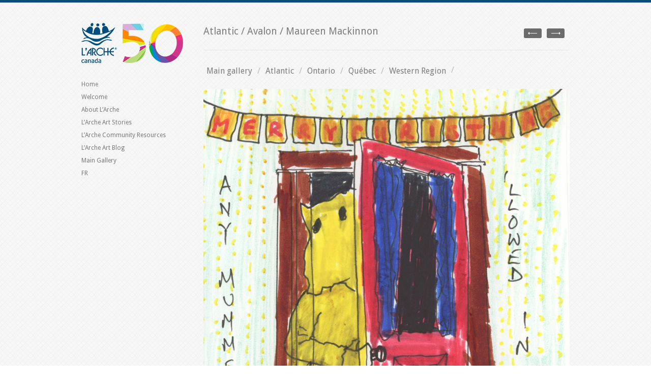

--- FILE ---
content_type: text/html; charset=UTF-8
request_url: http://art.larche.ca/en/projects/atlantic-avalon-maureen-mackinnon/
body_size: 9195
content:
<!DOCTYPE html>
<html lang="en-US">

<head>
	<meta http-equiv="Content-Type" content="text/html; charset=UTF-8" />
	<title>L&#039;Arche Canada 50  &raquo; Atlantic / Avalon / Maureen Mackinnon</title>
	<meta name="viewport" content="width=device-width, initial-scale=1.0, maximum-scale=1.0">
	
						<link rel="stylesheet" type="text/css" href="http://fonts.googleapis.com/css?family=Droid+Sans:regular,bold" />
		
		
			<link rel="stylesheet" type="text/css" href="http://fonts.googleapis.com/css?family=Droid+Serif:regular,bold" />
		
	<link rel="stylesheet" href="http://art.larche.ca/en/wp-content/themes/infinitythemetrust/style.css" type="text/css" media="screen" />
	<link rel="alternate" type="application/rss+xml" title="L&#039;Arche Canada 50 RSS Feed" href="http://art.larche.ca/en/feed/" />
	<link rel="alternate" type="application/atom+xml" title="L&#039;Arche Canada 50 Atom Feed" href="http://art.larche.ca/en/feed/atom/" />
	<link rel="pingback" href="http://art.larche.ca/en/xmlrpc.php" />
	
		
		
	<link rel="alternate" type="application/rss+xml" title="L&#039;Arche Canada 50 &raquo; Atlantic / Avalon / Maureen Mackinnon Comments Feed" href="http://art.larche.ca/en/projects/atlantic-avalon-maureen-mackinnon/feed/" />
<link rel='stylesheet' id='pretty_photo-css'  href='http://art.larche.ca/en/wp-content/themes/infinitythemetrust/css/prettyPhoto.css?ver=3.1.2' type='text/css' media='all' />
<link rel='stylesheet' id='slideshow-css'  href='http://art.larche.ca/en/wp-content/themes/infinitythemetrust/css/flexslider.css?ver=1.7' type='text/css' media='all' />
<script type='text/javascript' src='http://art.larche.ca/en/wp-includes/js/jquery/jquery.js?ver=1.11.0'></script>
<script type='text/javascript' src='http://art.larche.ca/en/wp-includes/js/jquery/jquery-migrate.min.js?ver=1.2.1'></script>
<link rel='prev' title='Ontario / Arnprior / Shawn Gibson' href='http://art.larche.ca/en/projects/ontario-arnprior-shawn-gibson/' />
<link rel='next' title='Québec / Montérégie / Lucille Martial' href='http://art.larche.ca/en/projects/quebec-beloeil-lucille-martial/' />
<meta name="generator" content="WordPress 3.9.2" />
<link rel='canonical' href='http://art.larche.ca/en/projects/atlantic-avalon-maureen-mackinnon/' />
<link rel='shortlink' href='http://art.larche.ca/en/?p=86' />
<meta name="generator" content=" " />

<style type="text/css" media="screen">




	body {border-top: 5px solid #0c4c77;}
	.projectNav a:hover { background-color: #0c4c77; }
	#filterNav .selected { color: #0c4c77!important;}

#mainNav ul a, #mainNav ul li.sfHover ul a { color: #7b7b7b !important;	}
	#mainNav ul li.current a,
	#mainNav ul li.current-cat a,
	#mainNav ul li.current_page_item a,
	#mainNav ul li.current-menu-item a,
	#mainNav ul li.current-post-ancestor a,
	#mainNav ul li.current_page_parent a,
	#mainNav ul li.current-category-parent a,
	#mainNav ul li.current-category-ancestor a,
	#mainNav ul li.current-portfolio-ancestor a,
	#mainNav ul li.current-projects-ancestor a {
		color: #f39300 !important;		
	}
	#mainNav ul li.sfHover a,
	#mainNav ul li a:hover,
	#mainNav ul li:hover {
		color: #f39300 !important;	
	}
	#mainNav ul li.sfHover ul a:hover { color: #f39300 !important;}	

a { color: #93bcbe;}
a:hover {color: #4d787a;}
.button, #searchsubmit, input[type="submit"] {background-color: #515151 !important;}
.button:hover, #searchsubmit:hover, input[type="submit"]:hover {background-color: #f39300 !important;}
</style>

<!--[if IE 7]>
<link rel="stylesheet" href="http://art.larche.ca/en/wp-content/themes/infinitythemetrust/css/ie7.css" type="text/css" media="screen" />
<![endif]-->
<!--[if IE 8]>
<link rel="stylesheet" href="http://art.larche.ca/en/wp-content/themes/infinitythemetrust/css/ie8.css" type="text/css" media="screen" />
<![endif]-->




	
</head>

<body class="single single-projects postid-86 bg_grid " >

<div id="container" class="clearfix">	
<div id="header">
	<div class="inside clearfix">
							
				<div id="logo">
						
			<h1 class="logo"><a href="http://art.larche.ca/en"><img src="http://art.larche.ca/en/wp-content/uploads/2018/07/logo-canada-50-transp-background-200-w.png" alt="L&#039;Arche Canada 50" /></a></h1>
			
		</div>
		
		<div id="mainNav" class="clearfix">							
			<div class="menu-menu-en-container"><ul id="menu-menu-en" class=""><li id="menu-item-53" class="menu-item menu-item-type-custom menu-item-object-custom menu-item-home menu-item-53"><a href="http://art.larche.ca/en">Home</a></li>
<li id="menu-item-16" class="menu-item menu-item-type-post_type menu-item-object-page menu-item-16"><a href="http://art.larche.ca/en/page-a/">Welcome</a></li>
<li id="menu-item-54" class="menu-item menu-item-type-post_type menu-item-object-page menu-item-54"><a href="http://art.larche.ca/en/about-larche/">About L&#8217;Arche</a></li>
<li id="menu-item-281" class="menu-item menu-item-type-post_type menu-item-object-page menu-item-281"><a href="http://art.larche.ca/en/larche-art-stories/">L&#8217;Arche Art Stories</a></li>
<li id="menu-item-55" class="menu-item menu-item-type-post_type menu-item-object-page menu-item-55"><a href="http://art.larche.ca/en/larche-community-resources/">L&#8217;Arche Community Resources</a></li>
<li id="menu-item-382" class="menu-item menu-item-type-post_type menu-item-object-page menu-item-382"><a href="http://art.larche.ca/en/larche-art-blog/">L&#8217;Arche Art Blog</a></li>
<li id="menu-item-56" class="menu-item menu-item-type-post_type menu-item-object-page menu-item-56"><a href="http://art.larche.ca/en/main-gallery/">Main Gallery</a></li>
<li id="menu-item-322" class="menu-item menu-item-type-custom menu-item-object-custom menu-item-322"><a href="http://art.larche.ca/fr">FR</a></li>
</ul></div>			
		</div>		
	
		<div id="sideWidgets">
				
		</div>	
				
	</div>	
</div>


<div id="main" class="clearfix">
	
		
			

		<div id="pageHead">
			<h1>Atlantic / Avalon / Maureen Mackinnon</h1>
			<div class="projectNav clearfix">
				<div class="previous ">
					<a href="http://art.larche.ca/en/projects/ontario-arnprior-shawn-gibson/" rel="prev">1</a>				</div>				
				<div class="next ">						
					<a href="http://art.larche.ca/en/projects/quebec-beloeil-lucille-martial/" rel="next">1</a>				
				</div>					
			</div> <!-- end navigation -->					
		</div>		

<div id="projects"><ul id="customNav" class="clearfix">	<li class="allBtn"><a href="/en/main-gallery/" data-filter="*">Main gallery</a></li><li><span>/</span><a href="/en/skill/atlantic/">Atlantic</a></li>
<li><span>/</span><a href="/en/skill/ontario/">Ontario</a></li>
<li><span>/</span><a href="/en/skill/quebec/">Québec</a></li>
<li><span>/</span><a href="/en/skill/western-region/">Western Region</a></li>
<li><span>/</span><a href="/en/main-gallery/"></a></li>
</ul>
</div>
				 
		<div id="content">			
						    
			<div class="project clearfix">   						
				<p><img src="http://art.larche.ca/en/wp-content/uploads/2018/08/Avalon_WEB.jpg" alt="Any Mummers welcomed in?" width="900" height="1170" class="size-full wp-image-88" /></p>
<p><strong>‘Any Mummers ‘llowed in?’, Coloured Markers on Card, 2017</strong></p>
<h2>Artist: Maureen Mackinnon</h2>
<p><img src="http://art.larche.ca/en/wp-content/uploads/2018/08/Avalon_WEB_portrait-200x300.jpg" alt="portrait of Maureen" width="200" height="300" class="alignleft size-medium wp-image-87" />Maureen was born in 1942 and lived with her family in Corner Brook, NL, until the death of her mother in 1997. Affectionately known as ‘Tiny’, Maureen moved to Nova Scotia with her sister, Babs, and was very involved in the St. Margaret’s Bay Community Living Association group activities which included painting.<br />
In 2014, Maureen went to live with her other sister in St. John’s NL. She decided at that time that she would like to be called by her given name. To old friends, of whom she has many, she is still ‘Tiny’, the gregarious, generous, helpful, hospitable person who always makes people feel welcome in her home and who never forgets someone she has met before. Maureen’s other interests are watching CBC TV news and the home improvement shows, and playing her music. She has her own record player and her favourites are traditional Newfoundland and Scottish music. She is an inspiration to us all.</p>
<h3>Artist&#8217;s Statement</h3>
<p>Maureen loves working with others – especially her nephew, Michael. During a L’Arche Avalon Craft Morning they worked together on several cards. The ‘Any Mummers ‘llowed in?’ card depicts the Christmas Mummers whose music, costumes and visits Maureen loves so much.</p>
<p><strong>Contact</strong><br />
<strong><a href="http://www.cornerstonehousingsociety.ca">L&#8217;Arche Avalon</a> (St. John&#8217;s, Newfoundland)</strong></p>
				

																<ul class="skillList clearfix"><li><span><a href="http://art.larche.ca/en/skill/atlantic/">Atlantic</a></span></li>
</ul>	
							
								
			</div>
			


	
													    	
		</div>		
	
	</div>	
	<div id="footer">
		
		<div class="main clearfix">
			
		

--- FILE ---
content_type: text/css
request_url: http://art.larche.ca/en/wp-content/themes/infinitythemetrust/style.css
body_size: 36109
content:
/*  
Theme Name: Infinity
Theme URI: http://themetrust.com/themes/infinity
Description: A Responsive and Minimal Portfolio Theme
Version: 1.1.2
Author: Theme Trust
Author URI: http://themetrust.com
Tags: portfolio, responsive, clean, minimal, white, two-columns, custom-background, threaded-comments, translation-ready, custom-menus

TABLE OF CONTENTS

01 - Reset
02 - Global 
03 - General Layout
04 - Header
05 - Content
06 - Slideshow
07 - Widgets
08 - Comments
09 - Pagination
10 - Footer
11 - Media Queries
*/

/* ///////////////////////////////////////////////////////////////////// 
//  01 - Reset
/////////////////////////////////////////////////////////////////////*/


html, body, div, span, applet, object, iframe,
h1, h2, h3, h4, h5, h6, p, blockquote, pre,
a, abbr, acronym, address, big, cite, code,
del, dfn, em, font, img, ins, kbd, q, s, samp,
small, strike, strong, sub, sup, tt, var,
b, u, i, center,
dl, dt, dd, ol, ul, li,
fieldset, form, label, legend,
table, caption, tbody, tfoot, thead, tr, th, td {
	margin: 0;
	padding: 0;
	border: 0;
	vertical-align: baseline;
	background: transparent;
}

html {height: 101%;}

body {
	line-height: 1;
}
h1, h2, h3, h4, h5, h6 {	
	clear: both;
}
ul {
	list-style: none;
}

blockquote {
	quotes: none;	
}
blockquote:before, blockquote:after {
	content: '';
	content: none;
}
del {
	text-decoration: line-through;
}
table {
	border-collapse: collapse;
	border-spacing: 0;
}
a img { border: none; }

img { display: block; }

input[type="submit"]::-moz-focus-inner {border:0;}
input[type="submit"]::-webkit-focus-inner {border:0;}

.slideshow img, .post p img, .page p img, img.postThumb,
.single p img, #footer p img, video, object, embed {
	max-width: 100% !important;	
	height: auto;
}

.wp-caption {
	width: auto !important;
}

/* Isotope ----------- */

.isotope,
.isotope .isotope-item {
  /* change duration value to whatever you like */
  -webkit-transition-duration: 0.8s;
     -moz-transition-duration: 0.8s;
      -ms-transition-duration: 0.8s;
       -o-transition-duration: 0.8s;
          transition-duration: 0.8s;
}

.isotope {
  -webkit-transition-property: height, width;
     -moz-transition-property: height, width;
      -ms-transition-property: height, width;
       -o-transition-property: height, width;
          transition-property: height, width;
}

.isotope .isotope-item {
  -webkit-transition-property: -webkit-transform, opacity;
     -moz-transition-property:    -moz-transform, opacity;
      -ms-transition-property:     -ms-transform, opacity;
       -o-transition-property:         top, left, opacity;
          transition-property:         transform, opacity;
}

/**** disabling Isotope CSS3 transitions ****/

.isotope.no-transition,
.isotope.no-transition .isotope-item,
.isotope .isotope-item.no-transition {
  -webkit-transition-duration: 0s;
     -moz-transition-duration: 0s;
      -ms-transition-duration: 0s;
       -o-transition-duration: 0s;
          transition-duration: 0s;
}

.isotope-item {
	z-index: 2;
}

.isotope-hidden.isotope-item {
	pointer-events: none;
	z-index: 1;
}

/**** Video Embeds ****/

.videoContainer {
	position: relative;
	padding-bottom: 56.25%;
	padding-top: 30px;
	height: 0;
	overflow: hidden;
}

.videoContainer iframe,  
.videoContainer object,  
.videoContainer embed {
	position: absolute;
	top: 0;
	left: 0;
	width: 100%;
	height: 100%;
}


/* ///////////////////////////////////////////////////////////////////// 
//  02 - Global 
/////////////////////////////////////////////////////////////////////*/

body {
	font-size: 100%;
	font-family: "Droid Sans", "Helvetica Neue", Helvetica, Arial, sans-serif;	
	width:auto; height:auto;	
	padding: 0 0 0 0;
	margin: 0;
	color: #7d7d7b;	
	background-color: #f7f6ef;
	border-top: 5px solid #93bcbe;	
}

body.bg_waves {
	background: transparent url(images/bg_waves.jpg);	
}

body.bg_diagonal {
	background: transparent url(images/bg_diagonal.gif);	
}

body.bg_grid {
	background: transparent url(images/bg_grid.jpg);	
}

p {
	line-height: 1.7em;
	font-size: .75em;
	margin: 0 0 20px 0;	
}

table {	
	font-size: .75em !important;	
}

table caption {	
	font-size: 1em !important;	
}

ul {
	list-style: none;
	margin: 0;
	padding: 0;
}

li {
	margin: 0 0 0 0;
	padding: 0;	
}

img {
	margin: 0;
}

img.left {
	margin: 0 15px 15px 0;
	float: left;
}

a {
	text-decoration: none;
	outline: none;
}

a{	
	color: #93bcbe;	
}

a:hover {
	color: #4d787a;	
}

a img {
	border:none;
}

h1, h2, h3, h4, h5, h6{		
	margin: 0 0 15px 0;
	font-weight: normal;
}

blockquote, address {
	margin: 0 0 30px 0;
	padding: 0 30px 0 30px;	
	font-style: italic;
	font-size: 1.2em;
	font-family: Georgia, Times, "Times New Roman", serif;	
}

blockquote {
	background: transparent url(images/quote.png) no-repeat;	
}

code {
    font-family: "Courier New", Courier, serif;
	overflow: auto;
	padding: 2px;
	background: #fff;
}

pre code {
	background: none;
}

pre {
    margin: 0 0 20px;
	padding: 10px;
	background: #fff;
	overflow: auto;	
	border: 1px solid #e4e4e4;
}

.left {
	float: left;	
}

.right {
	float: right;	
}

.meta {
	color: #b0b0ad;
}

.meta a{
	color: #7d7d7b !important;
}

.meta a:hover{
	color: #b0b0ad !important;
}

input[type="text"], textarea {
	background-color: #fafafa;	
	padding: 10px;
	font-family: "Droid Sans", "Helvetica Neue", Helvetica, Arial, sans-serif;
	-webkit-border-radius: 5px;
	-moz-border-radius: 5px;
	border-radius: 5px;
	color: #6a6a6a;	
	border: 1px solid #ddd;
	background:	#fafafa url(images/field_bkg.png) repeat-x;	
}

input[type="text"]:focus {outline: none; background-color: #f7f7f7;}
textarea:focus {outline: none; background-color: #f7f7f7;}

textarea { width: 80%; font-size: 13px;}



/* Clearfix ----------- */

/* Some clearfix code from HTML5 Boilerplate */
.clearfix:before, .clearfix:after {
	content: "\0020";
	display: block;
	height: 0;
	visibility: hidden;
}

.clearfix:after {
	clear: both;
}

.clearfix {
	zoom: 1;
}

a.action {	
	font-style: italic;		
}

.hidden { display: none; }

/* Buttons ----------- */

a.button, #footer a.button, #searchsubmit, input[type="submit"]  {	
	font-size: 12px;		
	display: inline-block;	
	background: #515151;
	color: #fff;
	text-decoration: none;		
	position: relative;
	cursor: pointer;
	font-weight: bold;	
	padding: 7px 15px 7px;
	border: none;
	-webkit-border-radius: 3px;
	-moz-border-radius: 3px;
	border-radius: 3px;
	margin: 0 3px 0 0;	
	line-height: normal !important;
}

a.button, #footer a.button {
	padding: 6px 15px 5px;
}

#searchsubmit {
	padding: 5px 15px 6px;
}

.button:hover, #footer a.button:hover, #searchsubmit:hover, input[type="submit"]:hover {
	background-color: #717171;
	color: #fff;
}

/* //////////////////////////////////////////////////////////////////////
//  03 - General Layout 
//////////////////////////////////////////////////////////////////////*/

#container {	
	max-width: 62.5em;
	margin: 0 auto;	
}

#main {
	float: right;
	width: 72%;	
	padding: 40px 0 0 0;
	border-bottom: 1px solid #e3e2de !important;	
	margin: 0 20px 30px 0;	
}

.home #main {	
	border: none;		
}

#main.full {
	background: none;
}

.home #sidebar {	
	padding: 30px 0 0 0;		
}

#footer {
	width: 74%;
	float: right;
	clear: both;
	margin: 0 0 30px 0;
}

.column {
    float: left;
    width: 50%;
    padding: 5px;
}

/* Clearfix (clear floats) */
.row::after {
    content: "";
    clear: both;
    display: table;
}

/*////////////////////////////////////////////////////////////////////////
//  04 - Header
///////////////////////////////////////////////////////////////////////*/

#header {
	width: 220px;
	position: fixed; /*--Fix the sidenav to stay in one spot--*/
	float: left; /*--Keeps sidenav into place when Fixed positioning fails--*/
	margin-left: 20px;
	padding-top: 40px;	
}

*html #header {
    position: absolute;
    left: expression( ( 0   ( ignoreMe2 = document.documentElement.scrollLeft ? document.documentElement.scrollLeft : document.body.scrollLeft ) )   'px' );
    top: expression( ( 0   ( ignoreMe = document.documentElement.scrollTop ? document.documentElement.scrollTop : document.body.scrollTop ) )   'px' );
}

#logo {		
	margin: 0px 0 30px 0;		
	padding: 0;
}

#logo h1 {
	margin: 0 !important;
	line-height: 1em !important;
	padding: 0 !important;	
	font-size: 1.5em;
	font-weight: bold;		
	color: #575757;		
}

#header h1 {
	font-size: 1.5em;	
	color: #575757;	
	margin: 0;			
}

#header h1 a, #header h1 a:hover{	
	color: #575757 !important;	
}

/* Navigation------------------*/

#mainNav{	
	margin-bottom: 20px;
}

#mainNav li{
	margin: 0 0 0 0;	
			
	padding: 0;	
}

#mainNav ul a{
	line-height: 25px;	
	color: #7b7b7b;
	font-size: .75em;		
}

#mainNav ul a:hover{	
	color: #9f9f9c;			
}

#mainNav ul li.current a,
#mainNav ul li.current-cat a,
#mainNav ul li.current_page_item a,
#mainNav ul li.current-menu-item a,
#mainNav ul li.current-post-ancestor a,
#mainNav ul li.current_page_parent a,
#mainNav ul li.current-category-parent a,
#mainNav ul li.current-category-ancestor a,
#mainNav ul li.current-portfolio-ancestor a,
#mainNav ul li.current-projects-ancestor a {
	text-decoration: none;
	color: #93bcbe;		
}


/*//////////////////////////////////////////////////////////////////// 
//  05 - Content
////////////////////////////////////////////////////////////////////*/

#content {
	margin: 0 0px 10px 0 !important;
	padding: 0 0 0 0 !important;							
}

#content .post {
	margin: 0 20px 30px 0px;
	position: relative;	
	padding-bottom: 15px;
	min-height: 180px;			
}

#content .post h1{
	font-size: 1.3em;	
}

#content .page, #content .project {
	margin: 0 0 30px 0px;	
}

.search #content .post {
	min-height: 50px;		
}

.post .meta, .attachment .meta {
	margin: -5px 0 25px 0;		
	padding: 0 0 0px 0;	
	font-size: .75em;
	line-height: 1.5em;		
}

#content .post.lastPost {
	border-bottom: none;
}

#content h1 a,
#content h2 a,
#content h3 a,
.widgetBox h3 a,
#slideshow .slideText h3 a,
#content h4 a,
#content h5 a{	
	color: #7d7d7b ;
}

#content h1 a:hover,
#content h2 a:hover,
#content h3 a:hover,
.widgetBox h3 a:hover,
#slideshow .slideText h3 a:hover,
#content h4 a:hover,
#content h5 a:hover{	
	color: #a7a7a3 ;		
}

#content .postThumb{
	margin: 0 0 20px 0 !important;
}


#pageHead {		
	padding: 10px 0 30px 0;	
	margin: 0 0 30px 0;
	border-bottom: 1px solid #e4e4e4;		
}

#pageHead h1 {	
	font-size: 1.2em;
	line-height: .7em;
	padding: 0;
	margin-bottom: 0;	
	display: block;		
}

#pageHead p {	
	margin: 0!important;
	padding: 10px 0 0 0!important;	
	color: #b2b2b2;			
	line-height: 1em;
}

/*Column Shortcodes------------------*/

.one_half{ width:48%; }
.one_third{ width:30%; }
.two_third{ width:65.33%; }
.one_half,.one_third,.two_third{ position:relative; margin-right:4%; float:left; }
.last{ margin-right:0 !important; clear:right; }
.clearboth {clear:both;display:block;font-size:0;height:0;line-height:0;width:100%;}

/*Home Message------------------*/

#homeMessage {	
	margin: 0 0 25px 0;
	border-bottom: 1px solid #e3e2de !important;	
}

#homeMessage p{	
	font-size: 2.5em;
	font-family: "Droid Serif", Georgia, Times, "Times New Roman", serif;
	line-height: 1.1em !important;
}

/*Project Filter Navigation------------------*/

#content #filterNav{
	padding: 0!important;
	margin: 0 0 20px 0!important;	
}

#content #filterNav li{
	padding: 1px 0 0 0;
	background: none;
	margin: 0 4px 5px 0;	
	display: block;
	float: left;
	
}

#content #filterNav li span{	
	margin: 0 4px 5px 0;
	color: #bcbcbc;
}

#filterNav li a{		
	display: inline-block;	
	color: #7d7d7b!important;
	text-decoration: none;
	position: relative;
	cursor: pointer;	
	padding: 0 6px 0 !important;	
	border: none;
	-webkit-border-radius: 3px;
	-moz-border-radius: 3px;
	border-radius: 3px;
	line-height: 20px;			
}

#filterNav li a:hover {	
	color: #9f9f9c !important;
}

#filterNav .selected {	
	color: #93bcbe !important;
}

#filterNav li a.selected:hover {	
	color: #93bcbe !important;
}


/*Projects------------------*/

#projects {
	margin: 0 0 0 0;		
}

#projects {	
	list-style: none;	
}

#projects .thumbs {
	margin: 0 auto;			
}

#content #projects li{
	padding: 0;
	background: none;		
}

#content .project.small{	
	position: relative;
	max-width: 340px;
	height: auto;
	display: block;	
	margin: 0 20px 20px 0;
	opacity: 0;
	padding-bottom: 0px;
	cursor: pointer;
	overflow: hidden;
	background: #515151;
	zoom: 1;
	float: left;	
}

#content .project.small img{
	margin: 0 0 0 0 !important;	
	max-width: 100%;
	height: auto;	
}

#content .project.small .title {
	display: none;	
	color: #FFF;
	position: absolute;
	top: 0;
	left: 0;
	height: 100%;	
	padding: 0;
	font-size: 0.917em;		
	width: 100%;
	font-size: 12px;	
	line-height: 1.1em;
	background: #515151;	
}

#content .project.small.selected .title{
	zoom: 1;
	filter: alpha(opacity=100);
	opacity: 1;
	display: block;
	visibility: visible;
}

#content .project.small .title span{
	padding: 20px 17px 12px 20px;
	display: block;
}

#content .project.small-custom{	
	position: relative;
	max-width: 340px;
	height: auto;
	display: block;	
	margin: 0 20px 20px 0;
	opacity: 0;
	padding-bottom: 0px;
	cursor: pointer;
	overflow: hidden;
	background: #515151;
	zoom: 1;
	float: left;	
}

#content .project.small-custom img{
	margin: 0 0 0 0 !important;	
	max-width: 100%;
	height: auto;	
}

#content .project.small-custom .title {
	display: none;	
	color: #FFF;
	position: absolute;
	top: 0;
	left: 0;
	height: 100%;	
	padding: 0;
	font-size: 0.917em;		
	width: 100%;
	font-size: 12px;	
	line-height: 1.1em;
	background: #515151;	
}

#content .project.small-custom.selected .title{
	zoom: 1;
	filter: alpha(opacity=100);
	opacity: 1;
	display: block;
	visibility: visible;
}

#content .project.small-custom .title span{
	padding: 20px 17px 12px 20px;
	display: block;
}



.projectNav {
	margin: -12px 0 30px 0;	
	padding-top: 0;	
	float: right;		
}

.projectNav a{
	display: block !important;
	width: 35px;
	height: 19px;
	text-indent: -9999px;
	-webkit-border-radius: 3px;
	-moz-border-radius: 3px;
	border-radius: 3px;	
}

.projectNav div {
	float: left;
	margin-right: 10px;
	width: 35px;
	height: 19px;
	-webkit-border-radius: 3px;
	-moz-border-radius: 3px;
	border-radius: 3px;
}

.projectNav .next a{
	background: #6c6c6c url(images/project_nav_arrows.png) no-repeat;
	background-position: -36px 0;
}

.projectNav .next.inactive{
	background: #c2c2c2 url(images/project_nav_arrows.png) no-repeat;
	background-position: -36px 0;
}

.projectNav .previous a{
	background: #6c6c6c url(images/project_nav_arrows.png) no-repeat;
	background-position: 0 0;
}

.projectNav .previous.inactive{
	background: #c2c2c2 url(images/project_nav_arrows.png) no-repeat;
	background-position: 0 0;
}

.projectNav a:hover {	
	background-color: #93bcbe;
}

#content .skillList{
	padding: 0!important;
	margin: 0 0 20px 0 !important;	
}

.skillList li{
	
	background: none;
	margin: 0 5px 5px 0 !important;	
	display: inline-block;	
}

.skillList li span a{
	font-size: 11px;	
	background: #bababa;	
	display: inline-block;	
	color: #fff!important;
	text-decoration: none;
	position: relative;		
	padding: 12px 6px 10px !important;	
	border: none;
	-webkit-border-radius: 3px;
	-moz-border-radius: 3px;
	border-radius: 3px;
	line-height: 0;			
}

.skillList li span a:hover{	
	background: #6c6c6c;		
}

/*CUSTOM filterNAV------------------*/


#customNav{
	padding: 0!important;
	margin: 0 0 20px 0!important;	
}

#customNav li{
	padding: 1px 0 0 0;
	background: none;
	margin: 0 4px 5px 0;	
	display: inline-block;
	float: left !important;
	
}

#customNav li span{	
	margin: 0 4px 5px 0;
	color: #bcbcbc;
}

#customNav li a{		
	display: inline-block;	
	color: #7d7d7b!important;
	text-decoration: none;
	position: relative;
	cursor: pointer;	
	padding: 0 6px 0 !important;	
	border: none;
	-webkit-border-radius: 3px;
	-moz-border-radius: 3px;
	border-radius: 3px;
	line-height: 20px;			
}

#customNav li a:hover {	
	color: #9f9f9c !important;
}

#customNav .selected {	
	color: #93bcbe !important;
}

#customNav li a.selected:hover {	
	color: #93bcbe !important;
}



/*Images------------------*/

#content .alignleft,
#content img.alignleft {
	display: inline;
	float: left;
	margin-right: 24px !important;
	margin-top: 4px;
}

#content .alignright,
#content img.alignright {
	display: inline;
	float: right;
	margin-left: 24px;
	margin-top: 4px;
}

#content .aligncenter,
#content img.aligncenter {
	clear: both;
	display: block;
	margin-left: auto;
	margin-right: auto;
}

#content img.alignleft, 
#content img.alignright, 
#content img.aligncenter {
	margin-bottom: 12px;
}

/*Gallery------------------*/

.gallery {
	padding-top: 15px;
	margin-bottom: 25px!important;		
}

.gallery-item {
	margin-top: 0px!important;	
	margin-bottom: 25px!important;	
}

.gallery img {
	border: none!important;
}

dt img {
	max-width: 100% !important;	
	height: auto;
}

div.wp-caption img {
	max-width: 100% !important;	
	height: auto;
}

.wp-caption {
	max-width: auto !important;	
}

.wp-caption-text {
	padding: 5px 0 0 0;
	font-style: italic;
}

/*Lists------------------*/

#content ul{	
	margin:  0 0 25px 20px;
	list-style-type: disc;	
}

#content ul li{	
	margin: 0 0 10px 0;		
	line-height: 1.4em;	
	font-size: .75em;	
}

#content ol li{	
	margin: 0 0 10px 0;	
	line-height: 1.4em;
	font-size: .75em;	

}

#content ol{	
	margin: 0 0 20px 20px;	
}

#content ul ul, #content ol ul, #content ul ol, #content ol ol {	
	padding-top: 10px;		
}

#content ul ul li, #content ol ul li, #content ul ol li, #content ol ol li{		
	font-size: 1em !important;	
}

/*Infinite Scrolling------------------*/

#infscr-loading {
	position: fixed;
	text-align: center;
	bottom: 0px;
	left: 0px;
	z-index: 100;
	margin: 0 0 0 0;	
	padding: 15px 15px 15px 40px;	
	font-size: .7em;
	font-style: none;
	color: #fff;	
	background: #515151 url(images/loading.gif) 15px 13px no-repeat;
}

#infscr-loading img {
	display: none;
}

.infscrBtn span{
	line-height: 35px;
}

.infscrBtn {
	margin: 0 0 30px 0;		
	background: #fff;
	-webkit-box-shadow:0 0px 1px rgba(0, 0, 0, 0.10);
	-moz-box-shadow:0 0px 1px rgba(0, 0, 0, 0.10);
	box-shadow:0 0px 1px rgba(0, 0, 0, 0.10);	
	-webkit-border-radius: 3px;
	-moz-border-radius: 3px;
	border-radius: 3px;
	height: 35px;
	clear: both;
	text-align: center;	
	cursor: pointer;
	font-size: .7em;
	padding: 0;		
}

.infscrBtn:hover {
	background-color: #fcfcfc;
}

/*//////////////////////////////////////////////////////////////////// 
//  06 - Slideshow
////////////////////////////////////////////////////////////////////*/

#content .flexslider {	
	margin: 0 0 20px 0 !important;
	padding-bottom: 0 !important;
	background: transparent;
}

.slideshow li, #content .flexslider li, #content .flexslider ol {
	list-style: none !important;
	list-style-type: none !important;	
}

#content .flexslider ol {	
	padding-bottom: 5px !important;
	margin-bottom: 0 !important;
}

#content .flexslider .slides {
	margin: 0;	
}

/* FlexSlider Theme------------------*/

.flexslider {  min-height: 100px; border: 0 !important; margin: 0 0 15px 0!important; padding: 0 0 1px 0 !important; background: transparent; border: none; position: relative; -webkit-border-radius: 0 !important; -moz-border-radius: 0 !important; -o-border-radius: 0!important; border-radius: 0!important; box-shadow: none !important; -webkit-box-shadow: none!important; -moz-box-shadow: none!important; -o-box-shadow: none!important; zoom: 1;}
.flexslider .slides li{	margin-bottom: 0 !important; }
.flexslider .slides li p{ margin: 0 !important; }
.flexslider .slides > li {position: relative;}
/* Suggested container for "Slide" animation setups. Can replace this with your own, if you wish */
.flex-container {zoom: 1; position: relative;}
.flexslider .slides img { height: auto;}
.flex-direction-nav, .flex-control-nav, .flex-caption { margin-bottom:0 !important;}

/* Caption style */
/* IE rgba() hack */
.flex-caption {background:none; -ms-filter:progid:DXImageTransform.Microsoft.gradient(startColorstr=#4C000000,endColorstr=#4C000000);
filter:progid:DXImageTransform.Microsoft.gradient(startColorstr=#4C000000,endColorstr=#4C000000); zoom: 1;}
.flex-caption {display: inline-block; width: auto; padding: 2%; position: absolute; left: 0; bottom: 0; background: rgba(0,0,0,.5); color: #fff; font-size: .9em !important; line-height: 1.3em;}
.flex-caption p {font-size: .9em !important; margin-bottom: 0;}

/* Direction Nav */

.flex-direction-nav {	
	position: absolute;
	width: 100%;
	margin: 0 !important;
	left: 0;
	top: 50%;
}

.flex-direction-nav li a {
	-webkit-transition: none; -moz-transition: none; transition: none;
	-webkit-transition: opacity .5s ease; -moz-transition: opacity .5s ease; transition: opacity .5s ease;
}
.flex-direction-nav li a { z-index: 100; width: 30px!important; height: 30px; margin: -35px 0 0; display: block; background: url(images/flexslider/direction_nav.png) no-repeat 0 0; position: absolute; top: 50%; cursor: pointer; text-indent: -9999px;}
.flex-direction-nav li a.flex-next {background-position: -30px 0; right: 20px !important;}
.single-product .flex-direction-nav li a.flex-next {right: -5px !important;}
.flex-direction-nav li a.flex-next:hover {background-position: -30px -30px;}
.flex-direction-nav li a.flex-prev {background-position: 0 0; left: 20px !important; }
.flex-direction-nav li a.flex-prev:hover {background-position: 0 -30px; }
.flex-direction-nav li a.disabled {opacity: .3; filter:alpha(opacity=30); cursor: default;}


/* Control Nav */
.flex-control-nav {position: relative !important; bottom: 0 !important; right: 10px !important; width: auto !important; margin: 0 auto; padding-top: 15px !important;}
.flex-control-nav li {margin: 0 0 0 5px !important; display: inline-block !important; zoom: 1; *display: inline !important; }
.flex-control-nav li:first-child {margin: 0 !important;}
.flex-control-nav li a {width: 13px !important; height: 13px !important; display: block !important; background: rgba(0,0,0,0.3) !important; cursor: pointer; text-indent: -9999px;}
.flex-control-nav li a:hover {background: rgba(0,0,0,0.6) !important;}
.flex-control-nav li a.flex-active {background: rgba(0,0,0,0.6) !important; cursor: default !important;}

/*///////////////////////////////////////////////////////////////////// 
//  07 - Widgets
////////////////////////////////////////////////////////////////////*/

#footer .widgetBox {
	float: left;
	margin-right: 23px;
	width: 29.5%;
}

#sideWidgets {	
	padding-top: 20px;
	margin-right: 20px;
}

#sideWidgets .widgetBox {
	margin-bottom: 30px !important;	
}

#sideWidgets .widgetBox h3,
#footer .widgetBox h3{
	font-size: .75em;
	font-weight: bold;
	color: #606060;
}

#sideWidgets .widgetBox .meta,
#footer .widgetBox .meta {	
	font-style: italic;	
}

#sideWidgets ul, #footer ul {
	margin: 0 0 0 0;
	padding: 0px 0 0 0;		
	line-height: 1em;
	background: none;
	position: relative;	
}

#sideWidgets ul li, #footer ul li {
	padding: 0px 0 0px 0;
	margin: 0 0 15px 0;	
	line-height: 1em;
	background: none;
	font-size: .75em;	
}

#sideWidgets ul li p, #footer ul li p{
	line-height: 1.3em;
	margin: 0;
}

#sideWidgets ul li h2, #footer ul li h2{
	font-size: 13px;
	margin: 0 0 0px 0 ;	
	padding: 0 !important;	
	line-height: 1em;
	font-weight: normal;	
}

#sideWidgets .widget_nav_menu ul,
#footer .widget_nav_menu ul,
#sideWidgets .widget_pages ul,
#footer .widget_pages ul,
#sideWidgets .widget_categories ul,
#footer .widget_categories ul {
	background: none;
	margin: 0;
	padding: 0;
	border: none;
}

#sideWidgets .widget_nav_menu li,
#footer .widget_nav_menu li,
#sideWidgets .widget_pages li,
#footer .widget_pages li,
#sideWidgets .widget_categories li,
#footer .widget_categories li {
	padding: 0 0 0 0;
	margin: 10px 0 0 0;		
	border: none;	
}

/*Search------------------*/

.widget_search {	
	display: inline-block;
	padding: 0 !important;	
}

.widget_search h3 {
	display: none;
}

.widget_search:after {
    content: " ";
    display: block;
    clear: both;
    visibility: hidden;
    line-height: 0;
    height: 0;
}

html[xmlns] .widget_search {
    display: block;
}

* html .widget_search {
    height: 1%;
}

#s {
	margin: 0 0px 0 0;	
	padding: 7px 10px 7px 10px !important;
	line-height: normal!important;	
	width: 160px;
	color: #9a9a9a;	
}

#searchsubmit{	
	font-size: 11px !important;
	margin: 0 !important;
	border-left: none;
	-webkit-border-bottom-left-radius: 0px;
	-webkit-border-top-left-radius: 0px;
	-moz-border-radius-bottomleft: 0px;
	-moz-border-radius-topleft: 0px;
	border-bottom-left-radius: 0px;
	border-top-left-radius: 0px;
	float: right;
	border: none;
	height: 30px;
	-moz-box-shadow: none;
	-webkit-box-shadow: none;
	box-shadow: none;
	background-position: 0 -1px;	
}


/*Recent Posts Widget------------------*/

#sideWidgets .ttrust_recent_posts .meta,
#footer .ttrust_recent_posts .meta {
	margin: 0 0 0 0 !important;
	display: block;
	padding: 3px 0 0 0;	
}

#sideWidgets .ttrust_recent_posts .title,
#footer .ttrust_recent_posts .title {	
	font-size: 13px !important;
	margin-bottom: 2px;
	line-height: 1.1em;
	display: inline-block;		
}

.ttrust_recent_posts .firstPost p{	
	margin-bottom: 10px;
}

.secondaryPost {	
	padding: 10px 0 0px 0;	
}

.ttrust_recent_posts .thumb{
	float: left;
	margin: 0 12px 0 0;
	padding: 3px;
	background: #fff;
	border: 1px solid #e1e1e1;
}

.ttrust_recent_posts li {
	margin-bottom: 30px;
	border: none;
	display: block;		
}


/*Calendar Widget--------------------*/
table#wp-calendar {
	width: 100%;
}

table#wp-calendar td, table#wp-calendar th{
	text-align: left;
}

table#wp-calendar td {
	color: #b0b0ad;
	padding-top: 10px;
}

table#wp-calendar td a{
	font-weight: bold;
}

#wp-calendar caption {
	margin-bottom: 10px;
	padding-bottom: 10px;
	border-bottom: 1px solid #dbdad8;
	font-size: 14px;	
	font-weight: bold;	
}

/*Tag Widget--------------------*/

.widget_tag_cloud a{	
	font-size: 11px !important;
	padding: 5px 7px 5px 7px;	
	display: block;
	float: left;
	margin: 0 5px 5px 0;	
}

#footer .widget_tag_cloud a,
#sidebar .widget_tag_cloud a{
	background: #7a7a7a;
	-webkit-border-radius: 5px;
	-moz-border-radius: 5px;	
}

#sidebar .widget_tag_cloud a{
	background: #f3f3f3;
}

#footer .widget_tag_cloud a{
	background: #e5e5e5;
}

.widget_tag_cloud:after {
    content: " ";
    display: block;
    clear: both;
    visibility: hidden;
    line-height: 0;
    height: 0;
}

.widget_tag_cloud {
    display: inline-block;
}

html[xmlns] .widget_tag_cloud {
    display: block;
}

* html .widget_tag_cloud {
    height: 1%;
}

/*Twitter Widget--------------------*/

#twitterBox{
	margin: 0 0 10px 0;
}

ul#twitter_update_list li{
	line-height: 1.4em !important;	
}

.twitterLink a{		
	font-style: italic;
}

/*Flickr Widget--------------------*/
#flickrBox .flickrImage {
	float: left;
	margin: 0 7px 7px 0;
	padding: 3px;
	background: #f0f0f0;
	border: 1px solid #e1e1e1;
}

#flickrBox .flickrImage img {
	width: 50px;
	height: 50px;
}

#footer #flickrBox .flickrImage {	
	margin: 0 12px 12px 0;	
}




/*///////////////////////////////////////////////////////////////////// 
//  08 - Comments
////////////////////////////////////////////////////////////////////*/
	
#comments {
	position: relative;
	margin: 0 0 30px 0px;
	width: 74.468805%;		
	padding: 0 0 0 0;
}

#content.project #comments {
	padding-top: 30px;
}

#comments ul{
	list-style: none;
	margin: 0 0 30px 0;	
}

#comments h3{	
	margin: 0 0 30px 0;		
}

#commentBox h3 {
	font-size: 1em;
	margin-bottom: 20px;
}

#content #comments ul li{
	font-size: 1em !important;
}

#trackbacks {
	margin: 30px 0 0 40px;
}

ol#commentslist {
	margin: 0 0 0 0px;
	list-style: none;
	padding: none;	
	padding: 0;
}

#commentslist .children li {
	padding: 15px 0 0 30px;
	background: transparent url(images/comment_marker.gif) no-repeat 0px 40px;
	border-left: 1px solid #e3e3e3;	
}
	
.comment {
	position: relative;
	margin: 0 0 0 0;
	padding: 0 0 20px 0;		
}

.comment .avatar {
	position: absolute;
	left: 0;
	top: 0;	
}

#commentForm label {
	padding-left: 20px;
}

.comment h5 {	
	margin: 0 0 0 80px;
	padding: 0;		
}

.comment .date {	
	margin: -5px 0 10px 80px;	
	display: block;
	color: #a5a5a2;	
	font-style: italic;
	font-size: .75em;		
}

.comment p {	
	margin: 0 0 10px 80px;
}

.comment-reply-link,
.comment-reply-login {
	margin: 0 0 0 80px;
	font-size: .75em;
}

.comment-reply {
	display: inline-block!important;
	padding: 0 0 0 10px;
}

#comment-add {
	position: absolute;
	top: -5px;
	right: 0px;
}

.moderation {
	margin: 0px;
	padding: 0 0 10px 25px;	
}

#trackbacks ul {
	margin: -5px 0 15px;
}

#trackbacks ul li {
	padding: 5px 0 5px 20px;	
}

/* Comment Form */
	
#commentForm {
	position: relative;
	margin: 30px 0 30px 0px;
}

#comments #respond {
	position: relative;
	padding: 0 0 0;
	margin: 0;
}

#respond .form-allowed-tags {
	display: none;
}


#respond form {
	margin: none;
	padding: none;
	position: relative;
}

.cancel-comment-reply {
	float: right;
	margin: 5px 90px 0 0;
}

#comments textarea {
	width: 90% !important;
}

#comments input[type="text"] {
	width: 50%;
	margin-right: 20px;
}

/*//////////////////////////////////////////////////////////////////// 
//  09 - Pagination
////////////////////////////////////////////////////////////////////*/
	
.pagination {
	width: 98%;
	padding: 0 0 20px;	
	clear: both;	
	margin: 0 0 15px 0;	
}

.pagination-prev a,
.pagination-next a,
.wp-pagenavi a,
.wp-pagenavi .current,
.wp-pagenavi .pages,
.older-comments,
.newer-comments {
	display: block;
	float: left;
	width: auto;
	height: 24px;
	line-height: 24px;
	margin: 0 5px 0 0;
	padding: 0 8px;	
	text-align: center;
	text-decoration: none;
}

.pagination-prev a:hover,
.pagination-next a:hover,
.wp-pagenavi a:hover,
.wp-pagenavi .current {
		
}

.pagination-prev a,
.pagination-next a {
	float: none;
	margin: 0px;
}

.pagination-prev,
.pagination-next {
	float: left;
	width: auto;
	margin: 0px;
}

.pagination-prev {
	float: right;
}

.wp-pagenavi .pages {
	float: right;
	margin: 0px;
}


/*//////////////////////////////////////////////////////////////////// 
//  10 - Footer
////////////////////////////////////////////////////////////////////*/

#footer .secondary a {
	color: #797979;	
}

#footer .secondary a:hover {
	color: #5b5b5b;	
}

#footer .main {	
	padding-bottom: 10px;	
}

#footer .inside {
	max-width: 62.5em;
	margin: 0 auto;
	padding: 30px 0 30px;	
}

#footer .secondary {	
	margin: 0 20px 0 0;	
	border-top: 1px solid #e3e2de !important;
	padding-top: 30px;
	color: #9f9f9f;		
}

#footer .secondary .left {
	float: left;		
}

#footer .secondary .right {
	float: right;
			
}

/*//////////////////////////////////////////////////////////////////// 
//  11 - Media Queries
////////////////////////////////////////////////////////////////////*/

/* iPad Landscape */

@media only screen and (max-width: 1024px) {	
	#main, #header .inside {max-width: 64.5em;}
	#header { width: 21%; }	
	.skillList li span a{	
		padding: 10px 6px 10px !important;		
	}	
}

/* iPad Portrait */

@media only screen and (max-width: 768px) {	
	
	#header {
		float: none;
		position: relative;
		margin: 0 auto 10px auto;
		width: 94%;	
		padding: 20px 0 20px 0;		
	}
	
	#header #logo {
		margin: 0;
		display: inline-block;
		width: 100px;		
	}
	
	#header #logo img{
		max-width: 100%;
		height: auto;
	}
	
	#header #sideWidgets{
		display: none;
	}
	
	#mainNav{	
		right: 20px;	
		position:absolute; top:50%; height:20px; margin-top:-10px;			
	}

	#mainNav li{
		margin: 0 0 0 1.5em;	
		display: inline-block;		
		padding: 0;	
	}
	
	#main {
		width: 94%;
		margin: 0 auto 30px auto;
		padding-top: 0;
		float: none;	
	}
	
	#homeMessage p {
		font-size: 1.0em!important;
	}	
	
	.sidebarBox {	
		float: left;
		margin: 0 3% 30px 0;	
	}	
	
	#homeMessage p{
		font-size: 2.7em !important;		
	}
	
	#projects {
		margin-left: 15px;
	}
	
	.flex-direction-nav {display: none !important;}	
	
	#comments { width: 100%;}
	
	#footer {
		width: 94%;
		float: none;
		margin: 0 0 30px 25px;
	}
	
}


/*layouts smaller than 600px, iPhone and mobiles*/
@media only screen and (max-width: 480px), screen and (max-device-width: 480px), screen and (max-width: 600px)  {

	html {
	    -webkit-text-size-adjust: none; 
	}
	
	h1 { font-size: 1.2em;}
	h2 { font-size: 1.1em;}
	h3 { font-size: 1.0em;}
	h4 { font-size: .9em;}
	h5 { font-size: .8em;}
	
	#header {
		text-align: center;
		width: 99%;				
		padding-bottom: 15px;
		margin: 0 auto;
		position: relative;			
	}
	
	#header #logo {
		float: none;		
		width: 60px;
		margin: 0 auto 20px;		
	}
	
	#pageHead h1 { font-size: 1.0em;}
	#pageHead {		
		padding: 10px 0 20px 0;		
	}
	
	#homeMessage{
		font-size: .5em;
		margin-bottom: 20px;		
	}
	
	#homeMessage p {
		text-align: center;
	}	
	
	#main {
		width: 94%;
		
		padding-top: 5px;
	}
	
	#mainNav {
		position: relative;			
		margin-top: 0;
		top:0;
		right: 0;	
		width: 100%;
		margin: 0 0 5px 0;
		display: block;			
	}	
	
	#mainNav li{
		margin: 0 0 0 0;	
		display: inline-block;		
		padding: 0 5px 0 5px;		
	}	
	
	#content .post {
		margin-bottom: 20px;
		padding-bottom: 0!important;
	}
	
	#projects {
		margin-left: 15px;
	}
		
	#footer {
		width: 92%;
		margin: 0 auto 0 auto;
	}
	
	#footer .widgetBox {
		width: 100%;	
		float: none;
		margin-bottom: 20px;	
	}
	
	#footer #flickrBox .flickrImage {	
		margin: 0 5px 5px 0;	
	}
	
	#footer .secondary {
		width: 100%;
		padding-bottom: 10px;
		text-align: center;
	}	
	
	#footer .secondary p{
		margin: 0px;
		padding: 0px;
	}	
	
	#footer .secondary .left,
	#footer .secondary .right{
		float: none;
		padding-bottom: 10px;
	}
	
	#commentForm input[type="text"], #comments input[type="text"] {		
		width: 40% !important;
		margin-right: 5px !important;
	}
	
	#commentForm label, #comments label {
		font-size: .8em;
	}
	
	/*Column Shortcodes------------------*/

	.one_half{ width:100%; }
	.one_third{ width:100%; }
	.two_third{ width:100%; }
	.one_half,.one_third,.two_third{ position:relative; margin-right:0%; float:none; }
	.last{ margin-right:0 !important; clear:right; }
	.clearboth {clear:both;display:block;font-size:0;height:0;line-height:0;width:100%;}	
}

/* iPhone Landscape */
@media screen and (max-width: 480px) and (orientation: landscape) {
	
}

/* iPhone Portrait */
@media screen and (max-width: 480px) and (orientation: portrait) {

}
